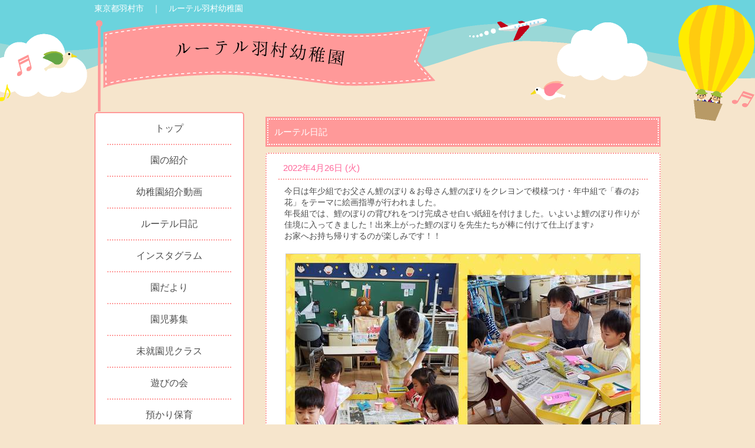

--- FILE ---
content_type: text/html; charset=UTF-8
request_url: https://www.ruuteru-hamura.com/contents.php?yymm=2022/04
body_size: 28695
content:
<!DOCTYPE HTML PUBLIC "-//W3C//DTD HTML 4.01 Transitional//EN""http://www.w3.org/TR/html4/strict.dtd">
<html lang="ja">
<head>
<meta http-equiv="Content-Type" content="text/html; charset=utf-8">
<meta http-equiv="Content-Style-Type" content="text/css">
<title>東京都羽村市　｜　ルーテル羽村幼稚園</title>
<script type="text/javascript" src="https://ajax.googleapis.com/ajax/libs/jquery/1.7.1/jquery.min.js"></script>
<script type="text/javascript">
	$(function(){
		var agent = navigator.userAgent;
		if(agent.search(/iPhone/) != -1 || agent.search(/iPad/) != -1 || agent.search(/iPod/) != -1 || agent.search(/Android/) != -1){
			redirect();
		}
	});
	function redirect(){
		if(window.confirm('スマートフォン向けサイトに移動しますか？')){
			location.href = "https://www.ruuteru-hamura.com//sp";
		}
	}
</script> 
<meta name="keywords" content="東京都羽村市幼稚園,東京都幼稚園,羽村市幼稚園,ルーテル羽村幼稚園,学校法人羽村ルーテル学園">
<meta name="description" content="">
<meta name="robots" content="index,follow">
<meta http-equiv="Content-Style-Type" content="text/css">
<link href="common/css/common.css" rel="stylesheet" type="text/css"></head>
<body>
<h1>東京都羽村市　｜　ルーテル羽村幼稚園</h1>
<div class="head_image"><img src="image/header.png"></div>
<div id="contents_frame">
	<div class="left_frame">
		<ul class="menu_area">
			<a href="index.php"><li style="border-top:0;">トップ</li></a>			<a href="https://www.ruuteru-hamura.com/intro.php"><li>園の紹介</li></a>			<a href="https://www.ruuteru-hamura.com/movie.php"><li>幼稚園紹介動画</li></a>			<a href="https://www.ruuteru-hamura.com/contents.php"><li>ルーテル日記</li></a>			<a href="https://www.instagram.com/hamura6351?igsh=Z2xjOXpraG12ODVv" target="_blank"><li>インスタグラム</li></a>			<a href="https://www.ruuteru-hamura.com/file.php"><li>園だより</li></a>			<a href="https://www.ruuteru-hamura.com/bosyu.php"><li>園児募集</li></a>			<a href="https://www.ruuteru-hamura.com/pre_school.php"><li>未就園児クラス</li></a>			<a href="https://www.ruuteru-hamura.com/support.php"><li>遊びの会</li></a>			<a href="https://www.ruuteru-hamura.com/ex.php"><li>預かり保育</li></a>			<a href="https://www.ruuteru-hamura.com/image/kosodatesodan.pdf" target="_blank"><li>子育て支援</li></a>			<a href="https://www.ruuteru-hamura.com/gallery.php"><li>園見学</li></a>			<a href="https://www.ruuteru-hamura.com/profile.php"><li>アクセス</li></a>			<a href="https://www.ruuteru-hamura.com/contact.php"><li>お問い合わせ</li></a>		</ul>
		<div class="left_box">
			<h2>新着記事</h2>
			<ul>
<li><a href="contents.php?yymm=2025/09#item1711">2025年8月27日（水）</a></li><li><a href="contents.php?yymm=2025/09#item1710">2025年8月26日（火）</a></li><li><a href="contents.php?yymm=2025/09#item1709">2025年8月25日（月）</a></li><li><a href="contents.php?yymm=2025/07#item1708">2025年7月19日（土）</a></li><li><a href="contents.php?yymm=2025/07#item1707">2025年7月18日（金）</a></li>			</ul>
			<h2>過去の記事</h2>
			<ul>
<li><a href="contents.php?yymm=2025/09">2025/09</a></li><li><a href="contents.php?yymm=2025/07">2025/07</a></li><li><a href="contents.php?yymm=2025/06">2025/06</a></li><li><a href="contents.php?yymm=2025/05">2025/05</a></li><li><a href="contents.php?yymm=2025/02">2025/02</a></li><li><a href="contents.php?yymm=2025/01">2025/01</a></li><li><a href="contents.php?yymm=2024/12">2024/12</a></li><li><a href="contents.php?yymm=2024/11">2024/11</a></li><li><a href="contents.php?yymm=2024/10">2024/10</a></li><li><a href="contents.php?yymm=2024/09">2024/09</a></li><li><a href="contents.php?yymm=2024/07">2024/07</a></li><li><a href="contents.php?yymm=2024/06">2024/06</a></li><li><a href="contents.php?yymm=2024/05">2024/05</a></li><li><a href="contents.php?yymm=2024/04">2024/04</a></li><li><a href="contents.php?yymm=2024/02">2024/02</a></li><li><a href="contents.php?yymm=2024/01">2024/01</a></li><li><a href="contents.php?yymm=2023/12">2023/12</a></li><li><a href="contents.php?yymm=2023/11">2023/11</a></li><li><a href="contents.php?yymm=2023/10">2023/10</a></li><li><a href="contents.php?yymm=2023/09">2023/09</a></li><li><a href="contents.php?yymm=2023/07">2023/07</a></li><li><a href="contents.php?yymm=2023/06">2023/06</a></li><li><a href="contents.php?yymm=2023/05">2023/05</a></li><li><a href="contents.php?yymm=2023/04">2023/04</a></li><li><a href="contents.php?yymm=2023/03">2023/03</a></li><li><a href="contents.php?yymm=2023/02">2023/02</a></li><li><a href="contents.php?yymm=2023/01">2023/01</a></li><li><a href="contents.php?yymm=2022/12">2022/12</a></li><li><a href="contents.php?yymm=2022/11">2022/11</a></li><li><a href="contents.php?yymm=2022/10">2022/10</a></li><li><a href="contents.php?yymm=2022/09">2022/09</a></li><li><a href="contents.php?yymm=2022/07">2022/07</a></li><li><a href="contents.php?yymm=2022/06">2022/06</a></li><li><a href="contents.php?yymm=2022/05">2022/05</a></li><li><a href="contents.php?yymm=2022/04">2022/04</a></li><li><a href="contents.php?yymm=2022/03">2022/03</a></li><li><a href="contents.php?yymm=2022/02">2022/02</a></li><li><a href="contents.php?yymm=2022/01">2022/01</a></li><li><a href="contents.php?yymm=2021/12">2021/12</a></li><li><a href="contents.php?yymm=2021/11">2021/11</a></li><li><a href="contents.php?yymm=2021/10">2021/10</a></li><li><a href="contents.php?yymm=2021/09">2021/09</a></li><li><a href="contents.php?yymm=2021/07">2021/07</a></li><li><a href="contents.php?yymm=2021/06">2021/06</a></li><li><a href="contents.php?yymm=2021/05">2021/05</a></li><li><a href="contents.php?yymm=2021/04">2021/04</a></li><li><a href="contents.php?yymm=2021/03">2021/03</a></li><li><a href="contents.php?yymm=2021/02">2021/02</a></li><li><a href="contents.php?yymm=2021/01">2021/01</a></li><li><a href="contents.php?yymm=2020/12">2020/12</a></li><li><a href="contents.php?yymm=2020/11">2020/11</a></li><li><a href="contents.php?yymm=2020/10">2020/10</a></li><li><a href="contents.php?yymm=2020/09">2020/09</a></li><li><a href="contents.php?yymm=2020/08">2020/08</a></li><li><a href="contents.php?yymm=2020/07">2020/07</a></li><li><a href="contents.php?yymm=2020/06">2020/06</a></li><li><a href="contents.php?yymm=2020/05">2020/05</a></li><li><a href="contents.php?yymm=2020/03">2020/03</a></li><li><a href="contents.php?yymm=2020/02">2020/02</a></li><li><a href="contents.php?yymm=2020/01">2020/01</a></li><li><a href="contents.php?yymm=2019/12">2019/12</a></li><li><a href="contents.php?yymm=2019/11">2019/11</a></li><li><a href="contents.php?yymm=2019/10">2019/10</a></li><li><a href="contents.php?yymm=2019/09">2019/09</a></li><li><a href="contents.php?yymm=2019/08">2019/08</a></li><li><a href="contents.php?yymm=2019/07">2019/07</a></li><li><a href="contents.php?yymm=2019/06">2019/06</a></li><li><a href="contents.php?yymm=2019/05">2019/05</a></li><li><a href="contents.php?yymm=2019/04">2019/04</a></li><li><a href="contents.php?yymm=2019/03">2019/03</a></li><li><a href="contents.php?yymm=2019/02">2019/02</a></li><li><a href="contents.php?yymm=2019/01">2019/01</a></li><li><a href="contents.php?yymm=2018/12">2018/12</a></li><li><a href="contents.php?yymm=2018/11">2018/11</a></li><li><a href="contents.php?yymm=2018/10">2018/10</a></li><li><a href="contents.php?yymm=2018/09">2018/09</a></li><li><a href="contents.php?yymm=2018/08">2018/08</a></li><li><a href="contents.php?yymm=2018/07">2018/07</a></li><li><a href="contents.php?yymm=2018/06">2018/06</a></li><li><a href="contents.php?yymm=2018/05">2018/05</a></li><li><a href="contents.php?yymm=2018/04">2018/04</a></li><li><a href="contents.php?yymm=2018/03">2018/03</a></li><li><a href="contents.php?yymm=2018/02">2018/02</a></li><li><a href="contents.php?yymm=2018/01">2018/01</a></li><li><a href="contents.php?yymm=2017/12">2017/12</a></li><li><a href="contents.php?yymm=2017/11">2017/11</a></li><li><a href="contents.php?yymm=2017/10">2017/10</a></li><li><a href="contents.php?yymm=2017/09">2017/09</a></li><li><a href="contents.php?yymm=2017/08">2017/08</a></li><li><a href="contents.php?yymm=2017/06">2017/06</a></li><li><a href="contents.php?yymm=2017/05">2017/05</a></li><li><a href="contents.php?yymm=2017/04">2017/04</a></li><li><a href="contents.php?yymm=2017/03">2017/03</a></li><li><a href="contents.php?yymm=2017/02">2017/02</a></li><li><a href="contents.php?yymm=2017/01">2017/01</a></li><li><a href="contents.php?yymm=2016/12">2016/12</a></li><li><a href="contents.php?yymm=2016/11">2016/11</a></li><li><a href="contents.php?yymm=2016/10">2016/10</a></li><li><a href="contents.php?yymm=2016/09">2016/09</a></li>			</ul>
			</ul>
		</div>
	</div>
	<div class="right_frame">
		<div class="right_bar"><div>ルーテル日記</div></div>
		<div class="right_box">
			<div class="blog_title" id="item1051"><h2>2022年4月26日  (火)</h2></div>
			<div class="blog_comment"><p>今日は年少組でお父さん鯉のぼり＆お母さん鯉のぼりをクレヨンで模様つけ・年中組で「春のお花」をテーマに絵画指導が行われました。<br>年長組では、鯉のぼりの背びれをつけ完成させ白い紙紐を付けました。いよいよ鯉のぼり作りが佳境に入ってきました！出来上がった鯉のぼりを先生たちが棒に付けて仕上げます♪<br>お家へお持ち帰りするのが楽しみです！！</p></div>
			<div class="blog_image"><img src='https://www.ruuteru-hamura.com/image/contents1/000000001051.jpg'></div><div class="blog_comment"><p></p></div><div class="blog_image"><img src='https://www.ruuteru-hamura.com/image/contents2/000000001051.jpg'></div><div class="blog_comment"><p></p></div><div class="blog_image"><img src='https://www.ruuteru-hamura.com/image/contents3/000000001051.jpg'></div><div class="blog_comment"><p></p></div><div class="blog_image"><img src='https://www.ruuteru-hamura.com/image/contents4/000000001051.jpg'></div><div class="blog_comment"><p></p></div>
		</div>		<div class="right_box">
			<div class="blog_title" id="item1050"><h2>2022年4月25日  (月)</h2></div>
			<div class="blog_comment"><p>今日は、年少組でお父さん鯉のぼり・お母さん鯉のぼりの目を描き糊付けしました。また年中組は絵の具の使い方練習で●▲■の色塗りをしました。<br>年少組から始まっている絵の具を使ってのお絵描き<br>！筆に含む水加減や水切りによって絵の具の色が薄くなってしまったり＆水っぽく絵の具が垂れてしまう事も！<br>くるくるくる！とんとん！とみんなで水加減を確認したり、1つひとつ線からはみ出ない様に気をつけて塗ること、色変えの時のポイントなどを確認しました♪<br>年長組は吹流しを作り、年長組は自分たちで棒につける白い紙テープもつけました。</p></div>
			<div class="blog_image"><img src='https://www.ruuteru-hamura.com/image/contents1/000000001050.jpg'></div><div class="blog_comment"><p></p></div><div class="blog_image"><img src='https://www.ruuteru-hamura.com/image/contents2/000000001050.jpg'></div><div class="blog_comment"><p></p></div><div class="blog_image"><img src='https://www.ruuteru-hamura.com/image/contents3/000000001050.jpg'></div><div class="blog_comment"><p></p></div><div class="blog_image"><img src='https://www.ruuteru-hamura.com/image/contents4/000000001050.jpg'></div><div class="blog_comment"><p></p></div><div class="blog_image"><img src='https://www.ruuteru-hamura.com/image/contents5/000000001050.jpg'></div><div class="blog_comment"><p></p></div>
		</div>		<div class="right_box">
			<div class="blog_title" id="item1049"><h2>2022年4月22日  (金)</h2></div>
			<div class="blog_comment"><p>今日は全学年体操が行われ、各学年マットに挑戦しました。年少組・年中組は前転、年長組は前転と後転！！<br>これから少しずつ練習していきます。<br>また、年少組は吹き流し作り・年中組は吹き流し作りと鯉のぼりにつける手形スタンプ・年長組は黒い絵の具で鯉のぼりに模様をつけました。<br>少しずつ気温が高くなり、いよいよルーテル恒例裸足んぼ遊び、お水遊びが始まりました！！<br>砂やお水の感触を楽しみ、泥んこになりながら遊ぶ子どもたち♪めいっぱい遊べるこの時期を大切にしたいですね！！<br>毎日のお洗濯、お手数お掛け致しますがよろしくお願い致します！！</p></div>
			<div class="blog_image"><img src='https://www.ruuteru-hamura.com/image/contents1/000000001049.jpg'></div><div class="blog_comment"><p></p></div><div class="blog_image"><img src='https://www.ruuteru-hamura.com/image/contents2/000000001049.jpg'></div><div class="blog_comment"><p></p></div><div class="blog_image"><img src='https://www.ruuteru-hamura.com/image/contents3/000000001049.jpg'></div><div class="blog_comment"><p></p></div><div class="blog_image"><img src='https://www.ruuteru-hamura.com/image/contents4/000000001049.jpg'></div><div class="blog_comment"><p></p></div><div class="blog_image"><img src='https://www.ruuteru-hamura.com/image/contents5/000000001049.jpg'></div><div class="blog_comment"><p></p></div><div class="blog_image"><img src='https://www.ruuteru-hamura.com/image/contents6/000000001049.jpg'></div><div class="blog_comment"><p></p></div><div class="blog_image"><img src='https://www.ruuteru-hamura.com/image/contents7/000000001049.jpg'></div><div class="blog_comment"><p></p></div><div class="blog_image"><img src='https://www.ruuteru-hamura.com/image/contents8/000000001049.jpg'></div><div class="blog_comment"><p></p></div>
		</div>		<div class="right_box">
			<div class="blog_title" id="item1048"><h2>2022年4月21日 (木)</h2></div>
			<div class="blog_comment"><p>今日は4月生まれのお誕生日会が行われました。<br>今年度初めてのお誕生日会！！全園児揃ってホールでお祝いをしました。<br>お誕生日さんに好きな遊びは？好きなご飯は？と色々な質問を聞くインタビュー！！ドキドキ顔のお友だちも居ましたが、みんなとっても上手にインタビューに答えてくれました♪<br>これから1年間、みんなでお誕生日さんのお祝いをしていきたいと思います！保護者の皆様、お忙しい中ご参加ありがとうございました♪♪<br><br>その他、今日のお礼拝ではお楽しみでミッキー体操・年少組の主活動はお母さんへの秘密のプレゼント第2弾作り！<br>年中組はお父さん鯉のぼりにブロックスタンプで模様つけ・年長組はお母さん鯉のぼり＆赤ちゃん鯉のぼり作りを行いました。</p></div>
			<div class="blog_image"><img src='https://www.ruuteru-hamura.com/image/contents1/000000001048.jpg'></div><div class="blog_comment"><p></p></div><div class="blog_image"><img src='https://www.ruuteru-hamura.com/image/contents2/000000001048.jpg'></div><div class="blog_comment"><p></p></div><div class="blog_image"><img src='https://www.ruuteru-hamura.com/image/contents3/000000001048.jpg'></div><div class="blog_comment"><p></p></div><div class="blog_image"><img src='https://www.ruuteru-hamura.com/image/contents4/000000001048.jpg'></div><div class="blog_comment"><p></p></div><div class="blog_image"><img src='https://www.ruuteru-hamura.com/image/contents5/000000001048.jpg'></div><div class="blog_comment"><p></p></div><div class="blog_image"><img src='https://www.ruuteru-hamura.com/image/contents6/000000001048.jpg'></div><div class="blog_comment"><p></p></div>
		</div>		<div class="right_box">
			<div class="blog_title" id="item1047"><h2>2022年4月20日  （水）</h2></div>
			<div class="blog_comment"><p>今日は、年少組で来月行われるお母さんありがとうの会に向けてプレゼント作りが行われました！<br>今日は、お母さんの似顔絵をクレヨンで描きました。<br>みんなのお母さん大好きの気持ちがいっぱい詰まったお絵描きの出来上がり！お渡しの日を楽しみにしていてください♪<br><br>年中組・年長組は鯉のぼり作りを行いました。<br>年中組は、三角や四角に切ってある折り紙から子どもたちが好きな色や形を選びお母さん鯉のぼりに模様つけをしました。<br>また、年長組は机の上では収まらないくらい大きな鯉のぼり作りに挑戦！！<br>絵の具で鯉のぼりの目を描き身体の色塗りをしました。</p></div>
			<div class="blog_image"><img src='https://www.ruuteru-hamura.com/image/contents1/000000001047.jpg'></div><div class="blog_comment"><p></p></div><div class="blog_image"><img src='https://www.ruuteru-hamura.com/image/contents2/000000001047.jpg'></div><div class="blog_comment"><p></p></div><div class="blog_image"><img src='https://www.ruuteru-hamura.com/image/contents3/000000001047.jpg'></div><div class="blog_comment"><p></p></div>
		</div>		<div class="right_box">
			<div class="blog_title" id="item1046"><h2>2022年4月19日 (火)</h2></div>
			<div class="blog_comment"><p>今日は、年長組がちゅうりっぷ畑まで歩いてお散歩に行きました。<br>途中で休憩を取りながら片道30分！！最後まで本当に良く歩きました♪頑張って歩いて着いたちゅうりっぷ畑は、お花がキレイに咲いていて何色のちゅうりっぷがあるかな？と見ながら中を歩き＆鯉のぼりが泳いでいるのを眺め帰ってきました♪<br>また、お給食後にみんなでピーマンとトマトの苗を植えました。これから皆で育てていきます！何色のお花がさくかな？？<br><br>年少組は初めてのハサミを使ったお製作で、色紙を切りちょうちょの模様をつけました。<br>年中組は鯉のぼり製作のしっぽ切りと目を描き糊付けしました。<br></p></div>
			<div class="blog_image"><img src='https://www.ruuteru-hamura.com/image/contents1/000000001046.jpg'></div><div class="blog_comment"><p></p></div><div class="blog_image"><img src='https://www.ruuteru-hamura.com/image/contents2/000000001046.jpg'></div><div class="blog_comment"><p></p></div><div class="blog_image"><img src='https://www.ruuteru-hamura.com/image/contents3/000000001046.jpg'></div><div class="blog_comment"><p></p></div><div class="blog_image"><img src='https://www.ruuteru-hamura.com/image/contents4/000000001046.jpg'></div><div class="blog_comment"><p></p></div><div class="blog_image"><img src='https://www.ruuteru-hamura.com/image/contents5/000000001046.jpg'></div><div class="blog_comment"><p></p></div>
		</div>		<div class="right_box">
			<div class="blog_title" id="item1045"><h2>2022年4月18日 (月)</h2></div>
			<div class="blog_comment"><p>今日から、年少組が礼拝に参加することになりました。<br>ルーテル羽村幼稚園では、月曜日から木曜日まで、全学年ホールに集まり礼拝の時をもち、金曜日は各クラスで礼拝を行ないます。<br>初めての礼拝にキョロキョロ周りを見渡す年少組さんが多かったですが、年中組・年長組のお兄さんお姉さんたちの姿や声を聞きながら礼拝のときを過ごしました。<br><br>今日は、年少組でクレヨンの使い方を教えてもらいながら、クルクルとクレヨンを走らせ美味しそうなスパゲティやジュースを描きました。<br>また年中組は、バスにのりキレイに咲いているちゅうりっぷ畑へお散歩に行き、年長組は、月に1度絵画の先生に来ていただきお絵描きを教えて頂いている絵画指導が行われ、「春の花」をテーマにお絵描きしました。</p></div>
			<div class="blog_image"><img src='https://www.ruuteru-hamura.com/image/contents1/000000001045.jpg'></div><div class="blog_comment"><p></p></div><div class="blog_image"><img src='https://www.ruuteru-hamura.com/image/contents2/000000001045.jpg'></div><div class="blog_comment"><p></p></div><div class="blog_image"><img src='https://www.ruuteru-hamura.com/image/contents3/000000001045.jpg'></div><div class="blog_comment"><p></p></div><div class="blog_image"><img src='https://www.ruuteru-hamura.com/image/contents4/000000001045.jpg'></div><div class="blog_comment"><p></p></div>
		</div>		<div class="right_box">
			<div class="blog_title" id="item1044"><h2>2022年4月15日  (金)</h2></div>
			<div class="blog_comment"><p>今日から全学年体操が始まり、くまさん歩き・へび歩き・蜘蛛歩きと色々な歩き方をみんなで楽しみました。<br>また、年少組は今日から給食が始まり長い時間でのお過ごしが始まりました。<br>ピカピカのコップやスプーンを嬉しそうに見せてくれるお友だちが多く、みんな頑張って食べてくれました♪<br><br>その他、年少組はねんどベラを使った粘土遊び・年中組は4月の製作の描きこみ・年長組は4月の製作の描きこみ＆タンポを使い屋根の模様つけを行いました。</p></div>
			<div class="blog_image"><img src='https://www.ruuteru-hamura.com/image/contents1/000000001044.jpg'></div><div class="blog_comment"><p></p></div><div class="blog_image"><img src='https://www.ruuteru-hamura.com/image/contents2/000000001044.jpg'></div><div class="blog_comment"><p></p></div><div class="blog_image"><img src='https://www.ruuteru-hamura.com/image/contents3/000000001044.jpg'></div><div class="blog_comment"><p></p></div><div class="blog_image"><img src='https://www.ruuteru-hamura.com/image/contents4/000000001044.jpg'></div><div class="blog_comment"><p></p></div><div class="blog_image"><img src='https://www.ruuteru-hamura.com/image/contents5/000000001044.jpg'></div><div class="blog_comment"><p></p></div><div class="blog_image"><img src='https://www.ruuteru-hamura.com/image/contents6/000000001044.jpg'></div><div class="blog_comment"><p></p></div><div class="blog_image"><img src='https://www.ruuteru-hamura.com/image/contents7/000000001044.jpg'></div><div class="blog_comment"><p></p></div><div class="blog_image"><img src='https://www.ruuteru-hamura.com/image/contents8/000000001044.jpg'></div><div class="blog_comment"><p></p></div><div class="blog_image"><img src='https://www.ruuteru-hamura.com/image/contents9/000000001044.jpg'></div><div class="blog_comment"><p></p></div>
		</div>		<div class="right_box">
			<div class="blog_title" id="item1043"><h2>2022年4月14日 (木)</h2></div>
			<div class="blog_comment"><p>今日は、年少組で初めてのねんどを行いました。<br>新幹線やへびさん・たまごと上手にねんどで遊んでいました。<br>年長組・年中組はそれぞれ4月の製作を行い、年中組は折り紙でちゅうりっぷとちょうちょをおり、年長組は仕掛けの技法をハサミで切りお家の製作をしました。<br>その他、年長組・年中組は英会話が行われ、年長組は新しい学年になって初めて、年中組は初めての英会話となりドキドキ顔のお友だちも居ましたがゲームやロールプレイングをしながら英語にふれあいました。<br>また、午後には毎週木曜日に1人1冊お気に入りの絵本を借りて帰りお家で絵本を楽しむ園文庫が行われ、それぞれお気に入りの1冊を見つけ借りて帰りました。</p></div>
			<div class="blog_image"><img src='https://www.ruuteru-hamura.com/image/contents1/000000001043.jpg'></div><div class="blog_comment"><p></p></div><div class="blog_image"><img src='https://www.ruuteru-hamura.com/image/contents2/000000001043.jpg'></div><div class="blog_comment"><p></p></div><div class="blog_image"><img src='https://www.ruuteru-hamura.com/image/contents3/000000001043.jpg'></div><div class="blog_comment"><p></p></div><div class="blog_image"><img src='https://www.ruuteru-hamura.com/image/contents4/000000001043.jpg'></div><div class="blog_comment"><p></p></div><div class="blog_image"><img src='https://www.ruuteru-hamura.com/image/contents5/000000001043.jpg'></div><div class="blog_comment"><p></p></div><div class="blog_image"><img src='https://www.ruuteru-hamura.com/image/contents6/000000001043.jpg'></div><div class="blog_comment"><p></p></div>
		</div>		<div class="right_box">
			<div class="blog_title" id="item1042"><h2>2022年4月13日 （水）</h2></div>
			<div class="blog_comment"><p>今日は、進級・入園写真撮影を行いました。<br>年少組さんは初めての2階への移動と写真撮影を頑張りました！<br>学年が上がる事に写真撮影の準備が上手になり、さすが年長組さんでした！<br><br>今日は、写真撮影の他に年長組ではお当番表作り＆室内ゲーム・年中は身体測定を行いました。</p></div>
			<div class="blog_image"><img src='https://www.ruuteru-hamura.com/image/contents1/000000001042.jpg'></div><div class="blog_comment"><p></p></div><div class="blog_image"><img src='https://www.ruuteru-hamura.com/image/contents2/000000001042.jpg'></div><div class="blog_comment"><p></p></div><div class="blog_image"><img src='https://www.ruuteru-hamura.com/image/contents3/000000001042.jpg'></div><div class="blog_comment"><p></p></div>
		</div>		<div class="right_box">
			<div class="blog_title" id="item1041"><h2>2022年4月12日 (火)</h2></div>
			<div class="blog_comment"><p>年中組さん・年長組さんは今日から新しい学年がスタートしました！！<br>ピカピカの新しいバッチを胸に、元気に登園してきてくれた子どもたち♪新しいお教室にキョロキョロ！<br>お隣のクラスはどうなってるかな？と幼稚園探検をするお友だちも居ました。<br>これから始まる1年間がとっても楽しみです！<br><br>今日、年少組は可愛いドラえもんのマイクを使って自己紹介あそびとお外遊びを楽しみました。<br>年中・年長組は新学期最初の礼拝を行い、年中組は幼稚園のお約束確認・年長組は身体測定を行いました。</p></div>
			<div class="blog_image"><img src='https://www.ruuteru-hamura.com/image/contents1/000000001041.jpg'></div><div class="blog_comment"><p></p></div><div class="blog_image"><img src='https://www.ruuteru-hamura.com/image/contents2/000000001041.jpg'></div><div class="blog_comment"><p></p></div><div class="blog_image"><img src='https://www.ruuteru-hamura.com/image/contents3/000000001041.jpg'></div><div class="blog_comment"><p></p></div><div class="blog_image"><img src='https://www.ruuteru-hamura.com/image/contents4/000000001041.jpg'></div><div class="blog_comment"><p></p></div><div class="blog_image"><img src='https://www.ruuteru-hamura.com/image/contents5/000000001041.jpg'></div><div class="blog_comment"><p></p></div>
		</div>		<div class="right_box">
			<div class="blog_title" id="item1040"><h2>2022年4月11日 (月)</h2></div>
			<div class="blog_comment"><p>ご入園おめでとうございます！！<br>晴れ渡るお天気の中、入園式を無事に終えることが出来ました。<br>初めてママやパパと別々に過ごす時に涙する子、ピカピカの制服に嬉しそうな子、たくさんの新しい出来事に緊張顔の子と様々な様子が見られた入園式！！<br>これから、子どもたちと一緒にお過ごし出来ることをとても楽しみにしています。<br>ともに笑い、ともに悩み、ともに成長していけたらと、これから始まる1年にワクワクしています♪<br>楽しい思い出がたくさん出来る1年であります様に！！<br>これから1年間、よろしくお願い致します。</p></div>
			<div class="blog_image"><img src='https://www.ruuteru-hamura.com/image/contents1/000000001040.jpg'></div><div class="blog_comment"><p></p></div>
		</div>	</div>
	<div class="clear"></div>
</div>



<div id="footer">
	<div>
		学校法人羽村ルーテル学園 　認定こども園　ルーテル羽村幼稚園<br>
		〒205-0014 東京都羽村市羽東２－１９－２９　<br>
		tel : 042-554-6351  /  fax  : 042-554-6351<br>
	</div>
</div>

<div align="right"><img src="cgi/count/dayx.cgi?gif" height="0" width="0"></div>
</body>
</html>


--- FILE ---
content_type: text/css
request_url: https://www.ruuteru-hamura.com/common/css/common.css
body_size: 180
content:
@charset "UTF-8";

/* ==============================
	common.css
	css振り分け
============================== */

@import "reset.css";
@import "main.css";
@import "color.css";



--- FILE ---
content_type: text/css
request_url: https://www.ruuteru-hamura.com/common/css/main.css
body_size: 3566
content:
body{
	font-size:14px;
	background:#f6e5cc url(../../image/head_bg.png) repeat-x top center;
	line-height:1.4;
}

.clear{
	clear:both;
}

img{border:none;}


h1 {
	width:960px;
	margin:auto;
	color:#ffffff;
	padding:5px 0;
}

#footer{
	margin-top:30px;
	font-size:14px;
	background: url(../../image/footer_bg.png) repeat-x top center;
	height:350px;
}

#footer div{
	width:960px;
	margin:auto;
	padding-top:250px;
	color:#ffffff;
	font-size:16px;
}

#out_frame{
	width:960px;
	margin:150px auto 0px auto;
}

#contents_frame{
	width:960px;
	margin:auto;
}

.head_image{
	width:960px;
	margin:0px auto 0px auto;
}

.left_frame{
	width:250px;
	float:left;
}


.right_frame{
	width:670px;
	float:right;
}

.left_box div{
	text-align:center;
	margin-top:8px;
}

.left_box p{
	margin:7px;
}

.topics_date{
	width:100px;
	float:left;
	padding-left:5px;
}

.topics_comment{
	width:520px;
	float:left;
}

.topics_more{
	text-align:right;
	padding:8px;
}

.pr_image img{
	text-align:center;
	width:220px;
}


.service_image{
	padding:10px 0px 10px 10px;
	display:inline-block;
	width:220px;
	vertical-align:top;
	text-align:center;
}

.service_image img{
	width:200px;
	border:solid 1px #cccccc;
}

.service_comment{
	padding:0px 10px 0px 0px;
	display:inline-block;
	width:400px;
	vertical-align:top;
}

.service_image02{
	padding:10px 0px 10px 0px;
	text-align:center;
}

.service_image02 img{
	width:200px;
	border:solid 1px #cccccc;
}

.service_comment02{
	padding:0px 10px 0px 0px;
}


.left_box ul{
	margin:5px;
}

.left_box ul li{
	padding-top:5px;
}


.blog_image{
	padding:10px 10px 0px 10px;
	text-align:center;
}

.blog_image img{
	border:solid 1px #cccccc;
}

.blog_comment{
	padding:0px 10px 0px 10px;
}

.q_title{
	display:inline-block;
	width:30px;
	vertical-align:top;
}

.q_comment{
	display:inline-block;
	width:550px;
}

.a_title{
	display:inline-block;
	width:30px;
	vertical-align:top;
	font-size:15px;
	padding:5px 0px 8px 8px;
	margin:0px 0px 0px 10px;
}

.a_comment{
	display:inline-block;
	width:550px;
	padding:5px 0px 8px 0px;
}

.price_cell00{
	width:400px;
}

.link_image{
	display:inline-block;
	width:200px;
	vertical-align:middle;
	padding:10px 10px 10px 10px;
}

.link_comment{
	display:inline-block;
	width:380px;
	vertical-align:middle;
	padding:10px 0px 10px 0px;
}


.no_item{
	text-align:center;
	padding:10px;
}

.topics_image{
	text-align:center;
}

.company_image{
	width:530px;
	margin:auto;
}
.company_image img{
/*	width:250px;*/
}

.company_image div{
/*	display:inline-block;*/
	margin-right:30px;
	text-align:center;
}

.map_title{
	width:580px;
	margin:10px auto 0px auto;
}

.map{
	width:580px;
	margin:3px auto 30px auto;
	border:solid 1px #4d4d4d;
}

.boss_image{
	text-align:center;
	margin:8px 0;
}

.boss_image img{
	width:300px;
}

.gallery_area div{
	text-align:center;
	font-size:17px;
}

.gallery_area img{
	display:block;
	margin:auto;
}

.gallery_area p{
	width:600px;
	margin:0px auto 20px auto;
}

.mail_area01{
	margin-top:20px;
	margin-bottom:20px;
	margin-left:20px;
	text-align:center;
}

.mail_area{
	margin-left:20px;
	margin-top:20px;
}

.mail_title{
	float:left;
	width:180px;
}

.mail_input_area{
	float:left;
	width:300px;
}

.gallery_image{
	text-align:center;
	margin-top:10px;
}

.uni_area{
	text-align:center;
}

.uni_area li{
	display:inline-block;
	vertical-align:top;
	text-align:center;
	width:45%;
	padding:10px 0;
}

.uni_area li:first-child{
	padding-right:10px;
}

.uni_area li img{
	width:100%;
}

.poster_image{
	text-align:center;
	padding:10px 0;
}

.poster_image img{
	max-width:100%;
}


--- FILE ---
content_type: text/css
request_url: https://www.ruuteru-hamura.com/common/css/color.css
body_size: 5551
content:

a:link {
	color: #ff6699;
	text-decoration: none;
}

a:visited {
	color: #ff6699;
	text-decoration: none;
}

a:hover {
	color: #ff6699;
	text-decoration: underline;
}

a:active {
	color: #ff6699;
	text-decoration: none;
}


ul.menu_area{
	-moz-border-radius: 5px;    /* Firefox */
	-webkit-border-radius: 5px; /* Safari,Chrome */
	border-radius: 5px;         /* CSS3 */
	border:solid 2px #ff9999;
	width:250px;
	background-color:#ffffff;
	color:#000000;
	font-size:14px;
}

ul.menu_area li{
	text-align:center;
	width:210px;
	margin:auto;
	font-size:16px;
	padding:15px 0px;
	border-top:dotted 2px #ff9999;
}

ul.menu_area a          {color:#4d4d4d;text-decoration:none;}
ul.menu_area a:activate {color:#ff6699;text-decoration:none;}
ul.menu_area a:visited  {color:#4d4d4d;text-decoration:none;}
ul.menu_area a:hover    {color:#ff6699;text-decoration:none;}

.left_box{
	-moz-border-radius: 5px;    /* Firefox */
	-webkit-border-radius: 5px; /* Safari,Chrome */
	border-radius: 5px;         /* CSS3 */
	border:dotted 3px #ff9999;
	width:228px;
	background-color:#ffffff;
	margin-top:20px;
	padding:5px 10px 15px 10px;
}

.left_box h2{
	color:#ff6699;
	border-bottom:dotted 2px #ff9999;
	padding:5px;
	font-size:15px;
}

.time_table{
	width:100%;
	margin-top:8px;
	border-top:solid 1px #cccccc;
	border-right:solid 1px #cccccc;
	vertical-align:middle;
}

.time_table td{
	text-align:center;
	padding:2px;
	border-bottom:solid 1px #cccccc;
	border-left:solid 1px #cccccc;
	vertical-align:middle;
}

.time_table th{
	background-color:#ff9999;
	padding:2px;
	border-bottom:solid 1px #cccccc;
	border-left:solid 1px #cccccc;
	color:#000000;
	font-size:12px;
	vertical-align:middle;
}


.left_box span{
	color:#ff6699;
	display:block;
	text-align:center;
	margin-top:8px;
	font-size:18px;
}

.right_bar{
	background-color:#ff9999;
	margin-top:8px;
	padding:3px;
}

.right_bar div{
	border:dotted 2px #ffffff;
	padding:10px;
	color:#ffffff;
	font-size:15px;
}

.right_box{
	width:646px;
	background-color:#ffffff;
	margin-top:10px;
	-moz-border-radius: 5px;    /* Firefox */
	-webkit-border-radius: 5px; /* Safari,Chrome */
	border-radius: 5px;         /* CSS3 */
	border:dotted 2px #ff9999;
	padding:5px 10px 5px 10px;
}

.topics_area{
	padding:5px;
	margin:5px;
	border-bottom:solid 1px #ff9999;
}

.right_box a h2{
	color:#ff6699;
	border-bottom:dotted 2px #ff9999;
	font-size:15px;
	padding:8px 30px 8px 8px;
	margin:0px 10px;
	background-image:url(../../image/point01.png);
	background-repeat:no-repeat;
	background-position: right center;
}

.right_box h2{
	color:#ff6699;
	border-bottom:dotted 2px #ff9999;
	font-size:15px;
	padding:8px 30px 8px 8px;
	margin:0px 10px;
}

.right_box p{
	padding:10px;
}

.blog_title span{
	font-size:12px;
}


.qa_title{
	color:#ff6699;
	border-bottom:dotted 2px #ff9999;
	font-size:15px;
	padding:8px 30px 8px 8px;
	margin:0px 10px;
}

.qa_cate_title{
	color:#ff6699;
	font-size:15px;
	padding:10px 0px 0px 8px;
}

.file_table{
	width:580px;
	margin:30px auto 30px auto;
	border-top:1px solid #ff6699;
}

.file_table th{
	vertical-align:top;
	border-right:1px solid #ff6699;
	border-bottom:1px solid #ff6699;
	padding:10px;
	width:50px;
}

.file_table td{
	vertical-align:top;
	border-bottom:1px solid #ff6699;
	padding:10px;
}


.price_table{
	width:580px;
	margin:30px auto 30px auto;
	border-bottom:1px solid #cccccc;
}
.price_table th{
	background-color:#ff9999;
	color:#ffffff;
	padding:8px;
}
.price_table td{
	padding:8px;
}

.price_cell01{
	background-color:#fff2e1;
}

.link_cate_title{
	color:#ff6699;
	font-size:15px;
	padding:10px 0px 0px 8px;
}


.company_table{
	width:580px;
	margin:20px auto 30px auto;
}

.company_table th{
	vertical-align:top;
	border-right:1px solid #ff6699;
	border-bottom:1px solid #ff6699;
	padding:10px;
	width:100px;
}

.company_table td{
	vertical-align:top;
	border-bottom:1px solid #ff6699;
	padding:10px;
}


.history_table{
	width:580px;
	margin:20px auto 30px auto;
}

.history_table th{
	vertical-align:top;
	border-right:1px solid #ff6699;
	border-bottom:1px solid #ff6699;
	padding:10px;
	width:100px;
}

.history_table td{
	vertical-align:top;
	border-bottom:1px solid #ff6699;
	padding:10px;
}


.price_table{
	width:580px;
	margin:30px auto 30px auto;
}
.price_table th{
	background-color:#ff9999;
	color:#ffffff;
	padding:8px;
}
.price_table td{
	padding:8px;
	border-right:solid 1px #cccccc;
}

.day_table{
	width:580px;
	margin:30px auto 30px auto;
}
.day_table th{
	background-color:#ff9999;
	color:#ffffff;
	padding:8px;
}
.day_table td{
	padding:8px;
	border-right:solid 1px #cccccc;
	border-bottom:solid 1px #cccccc;
}

.year_table{
	width:580px;
	margin:30px auto 30px auto;
	border-bottom:1px solid #ff6699;
}
.year_table th{
	background-color:#ff9999;
	color:#ffffff;
	padding:8px;
	border-bottom:1px solid #cccccc;
}
.year_table td{
	padding:8px;
	border-top:1px solid #ff6699;
	border-right:1px solid #ff6699;
}

.job_table{
	width:580px;
	margin:30px auto 30px auto;
	border-top:1px solid #ff6699;
}

.job_table th{
	vertical-align:top;
	border-right:1px solid #ff6699;
	border-bottom:1px solid #ff6699;
	padding:10px;
	width:100px;
}

.job_table td{
	vertical-align:top;
	border-bottom:1px solid #ff6699;
	padding:10px;
}


